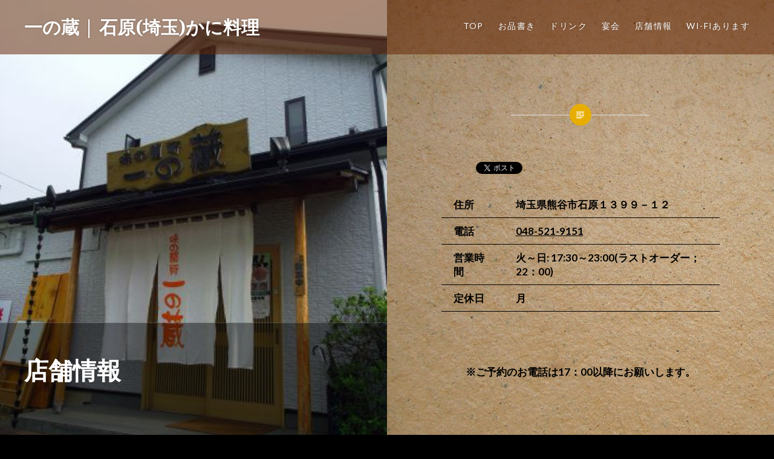

--- FILE ---
content_type: text/html; charset=UTF-8
request_url: https://ichinokura-ishiwara.com/%E5%BA%97%E8%88%97%E6%83%85%E5%A0%B1/
body_size: 21164
content:
<!DOCTYPE html>
<html lang="ja">
<head>
<meta charset="UTF-8">
<meta name="viewport" content="width=device-width, initial-scale=1">
<meta name="keywords" content="一の蔵, 石原, 埼玉, かに料理, 鍋, 居酒屋, 熊谷, 蟹">
<meta name="description" content="石原にある「一の蔵」では、かに料理が大人気！鍋や寿司、シューマイなどバリエーションも豊富。大人数にも対応できるのでファミリー層にもおすすめです。">
<link rel="profile" href="http://gmpg.org/xfn/11">
<link rel="pingback" href="https://ichinokura-ishiwara.com/Wf4Zd/xmlrpc.php">

<title>店舗情報 &#8211; 一の蔵 | 石原(埼玉)かに料理</title>
<link rel='dns-prefetch' href='//webfonts.sakura.ne.jp' />
<link rel='dns-prefetch' href='//fonts.googleapis.com' />
<link rel='dns-prefetch' href='//s.w.org' />
<link rel="alternate" type="application/rss+xml" title="一の蔵 | 石原(埼玉)かに料理 &raquo; フィード" href="https://ichinokura-ishiwara.com/feed/" />
<link rel="alternate" type="application/rss+xml" title="一の蔵 | 石原(埼玉)かに料理 &raquo; コメントフィード" href="https://ichinokura-ishiwara.com/comments/feed/" />
		<script type="text/javascript">
			window._wpemojiSettings = {"baseUrl":"https:\/\/s.w.org\/images\/core\/emoji\/2.2.1\/72x72\/","ext":".png","svgUrl":"https:\/\/s.w.org\/images\/core\/emoji\/2.2.1\/svg\/","svgExt":".svg","source":{"concatemoji":"https:\/\/ichinokura-ishiwara.com\/Wf4Zd\/wp-includes\/js\/wp-emoji-release.min.js"}};
			!function(t,a,e){var r,n,i,o=a.createElement("canvas"),l=o.getContext&&o.getContext("2d");function c(t){var e=a.createElement("script");e.src=t,e.defer=e.type="text/javascript",a.getElementsByTagName("head")[0].appendChild(e)}for(i=Array("flag","emoji4"),e.supports={everything:!0,everythingExceptFlag:!0},n=0;n<i.length;n++)e.supports[i[n]]=function(t){var e,a=String.fromCharCode;if(!l||!l.fillText)return!1;switch(l.clearRect(0,0,o.width,o.height),l.textBaseline="top",l.font="600 32px Arial",t){case"flag":return(l.fillText(a(55356,56826,55356,56819),0,0),o.toDataURL().length<3e3)?!1:(l.clearRect(0,0,o.width,o.height),l.fillText(a(55356,57331,65039,8205,55356,57096),0,0),e=o.toDataURL(),l.clearRect(0,0,o.width,o.height),l.fillText(a(55356,57331,55356,57096),0,0),e!==o.toDataURL());case"emoji4":return l.fillText(a(55357,56425,55356,57341,8205,55357,56507),0,0),e=o.toDataURL(),l.clearRect(0,0,o.width,o.height),l.fillText(a(55357,56425,55356,57341,55357,56507),0,0),e!==o.toDataURL()}return!1}(i[n]),e.supports.everything=e.supports.everything&&e.supports[i[n]],"flag"!==i[n]&&(e.supports.everythingExceptFlag=e.supports.everythingExceptFlag&&e.supports[i[n]]);e.supports.everythingExceptFlag=e.supports.everythingExceptFlag&&!e.supports.flag,e.DOMReady=!1,e.readyCallback=function(){e.DOMReady=!0},e.supports.everything||(r=function(){e.readyCallback()},a.addEventListener?(a.addEventListener("DOMContentLoaded",r,!1),t.addEventListener("load",r,!1)):(t.attachEvent("onload",r),a.attachEvent("onreadystatechange",function(){"complete"===a.readyState&&e.readyCallback()})),(r=e.source||{}).concatemoji?c(r.concatemoji):r.wpemoji&&r.twemoji&&(c(r.twemoji),c(r.wpemoji)))}(window,document,window._wpemojiSettings);
		</script>
		<style type="text/css">
img.wp-smiley,
img.emoji {
	display: inline !important;
	border: none !important;
	box-shadow: none !important;
	height: 1em !important;
	width: 1em !important;
	margin: 0 .07em !important;
	vertical-align: -0.1em !important;
	background: none !important;
	padding: 0 !important;
}
</style>
<link rel='stylesheet' id='contact-form-7-css'  href='https://ichinokura-ishiwara.com/Wf4Zd/wp-content/plugins/contact-form-7/includes/css/styles.css' type='text/css' media='all' />
<link rel='stylesheet' id='genericons-css'  href='https://ichinokura-ishiwara.com/Wf4Zd/wp-content/themes/dyad/genericons/genericons.css' type='text/css' media='all' />
<link rel='stylesheet' id='dyad-fonts-css'  href='https://fonts.googleapis.com/css?family=Lato%3A400%2C400italic%2C700%2C700italic%7CNoto+Serif%3A400%2C400italic%2C700%2C700italic&#038;subset=latin%2Clatin-ext' type='text/css' media='all' />
<link rel='stylesheet' id='dyad-style-css'  href='https://ichinokura-ishiwara.com/Wf4Zd/wp-content/themes/dyad/style.css' type='text/css' media='all' />
<script type='text/javascript' src='https://ichinokura-ishiwara.com/Wf4Zd/wp-includes/js/jquery/jquery.js'></script>
<script type='text/javascript' src='https://ichinokura-ishiwara.com/Wf4Zd/wp-includes/js/jquery/jquery-migrate.min.js'></script>
<script type='text/javascript' src='//webfonts.sakura.ne.jp/js/sakura.js'></script>
<link rel='https://api.w.org/' href='https://ichinokura-ishiwara.com/wp-json/' />
<link rel="EditURI" type="application/rsd+xml" title="RSD" href="https://ichinokura-ishiwara.com/Wf4Zd/xmlrpc.php?rsd" />
<link rel="wlwmanifest" type="application/wlwmanifest+xml" href="https://ichinokura-ishiwara.com/Wf4Zd/wp-includes/wlwmanifest.xml" /> 
<meta name="generator" content="WordPress 4.7.29" />
<link rel="canonical" href="https://ichinokura-ishiwara.com/%e5%ba%97%e8%88%97%e6%83%85%e5%a0%b1/" />
<link rel='shortlink' href='https://ichinokura-ishiwara.com/?p=16' />
<link rel="alternate" type="application/json+oembed" href="https://ichinokura-ishiwara.com/wp-json/oembed/1.0/embed?url=https%3A%2F%2Fichinokura-ishiwara.com%2F%25e5%25ba%2597%25e8%2588%2597%25e6%2583%2585%25e5%25a0%25b1%2F" />
<link rel="alternate" type="text/xml+oembed" href="https://ichinokura-ishiwara.com/wp-json/oembed/1.0/embed?url=https%3A%2F%2Fichinokura-ishiwara.com%2F%25e5%25ba%2597%25e8%2588%2597%25e6%2583%2585%25e5%25a0%25b1%2F&#038;format=xml" />
    <script type="text/javascript">
    (function(){
            var t = function(){
                window._pt_sp_2 = [];
                _pt_sp_2.push('setAccount,2a4e9259');
                var _protocol = (("https:" == document.location.protocol) ? " https://" : " http://");
                (function() {
                    var atag = document.createElement('script'); atag.type = 'text/javascript'; atag.async = true;
                    atag.src = _protocol + 'js.ptengine.com/pta.js';
                    var stag = document.createElement('script'); stag.type = 'text/javascript'; stag.async = true;
                    stag.src = _protocol + 'js.ptengine.com/pts.js';
                    var s = document.getElementsByTagName('script')[0]; 
                    s.parentNode.insertBefore(atag, s);s.parentNode.insertBefore(stag, s);
                })();
            }
            if(window.attachEvent){
                window.attachEvent("onload",t);
            }else if(window.addEventListener){
                window.addEventListener("load",t,false);
            }else{
                t();
            }
        })();
    </script>
		<style type="text/css">.recentcomments a{display:inline !important;padding:0 !important;margin:0 !important;}</style>
		<!-- BEGIN: WP Social Bookmarking Light -->
<script>(function(d, s, id) {
  var js, fjs = d.getElementsByTagName(s)[0];
  if (d.getElementById(id)) return;
  js = d.createElement(s); js.id = id;
  js.src = "//connect.facebook.net/en_US/sdk.js#xfbml=1&version=v2.7";
  fjs.parentNode.insertBefore(js, fjs);
}(document, 'script', 'facebook-jssdk'));</script>
<style type="text/css">
.wp_social_bookmarking_light{
    border: 0 !important;
    padding: 10px 0 20px 0 !important;
    margin: 0 !important;
}
.wp_social_bookmarking_light div{
    float: left !important;
    border: 0 !important;
    padding: 0 !important;
    margin: 0 5px 0px 0 !important;
    min-height: 30px !important;
    line-height: 18px !important;
    text-indent: 0 !important;
}
.wp_social_bookmarking_light img{
    border: 0 !important;
    padding: 0;
    margin: 0;
    vertical-align: top !important;
}
.wp_social_bookmarking_light_clear{
    clear: both !important;
}
#fb-root{
    display: none;
}
.wsbl_twitter{
    width: 100px;
}
.wsbl_facebook_like iframe{
    max-width: none !important;
}
.wsbl_pinterest a{
    border: 0px !important;
}</style>
<!-- END: WP Social Bookmarking Light -->
</head>

<body class="page-template-default page page-id-16 is-singular has-post-thumbnail no-js">
<div id="page" class="hfeed site">
	<a class="skip-link screen-reader-text" href="#content">コンテンツへスキップ</a>

	<header id="masthead" class="site-header" role="banner">
		<div class="site-branding">
						<h1 class="site-title">
				<a href="https://ichinokura-ishiwara.com/" rel="home">
					一の蔵 | 石原(埼玉)かに料理				</a>
			</h1>
			<p class="site-description"></p>
		</div><!-- .site-branding -->

		<nav id="site-navigation" class="main-navigation" role="navigation">
			<button class="menu-toggle" aria-controls="primary-menu" aria-expanded="false">メニュー</button>
			<div class="primary-menu"><ul id="primary-menu" class="menu"><li id="menu-item-446" class="menu-item menu-item-type-custom menu-item-object-custom menu-item-home menu-item-446"><a href="https://ichinokura-ishiwara.com">TOP</a></li>
<li id="menu-item-447" class="menu-item menu-item-type-post_type menu-item-object-page menu-item-447"><a href="https://ichinokura-ishiwara.com/%e3%81%8a%e5%93%81%e6%9b%b8%e3%81%8d/">お品書き</a></li>
<li id="menu-item-448" class="menu-item menu-item-type-post_type menu-item-object-page menu-item-448"><a href="https://ichinokura-ishiwara.com/%e3%83%89%e3%83%aa%e3%83%b3%e3%82%af/">ドリンク</a></li>
<li id="menu-item-449" class="menu-item menu-item-type-post_type menu-item-object-page menu-item-449"><a href="https://ichinokura-ishiwara.com/%e5%ae%b4%e4%bc%9a/">宴会</a></li>
<li id="menu-item-450" class="menu-item menu-item-type-post_type menu-item-object-page current-menu-item page_item page-item-16 current_page_item menu-item-450"><a href="https://ichinokura-ishiwara.com/%e5%ba%97%e8%88%97%e6%83%85%e5%a0%b1/">店舗情報</a></li>
<li id="menu-item-453" class="menu-item menu-item-type-custom menu-item-object-custom menu-item-453"><a href="#">Wi-Fiあります</a></li>
</ul></div>		</nav>

	</header><!-- #masthead -->

	<div class="site-inner">

		
		<div id="content" class="site-content">

	<main id="primary" class="content-area" role="main">
		
			
<article id="post-16" class="post-16 page type-page status-publish has-post-thumbnail hentry">

			
		<div class="entry-media" style="background-image: url(https://ichinokura-ishiwara.com/Wf4Zd/wp-content/uploads/2016/12/P017704734_480.jpg)">
			<div class="entry-media-thumb" style="background-image: url(https://ichinokura-ishiwara.com/Wf4Zd/wp-content/uploads/2016/12/P017704734_480.jpg); "></div>
		</div><!-- .entry-media -->
	
	<div class="entry-inner">

		<header class="entry-header">
			<h1 class="entry-title">店舗情報</h1>					</header><!-- .entry-header -->

		<div class="entry-content">
			<div class='wp_social_bookmarking_light'><div class="wsbl_hatena_button"><a href="//b.hatena.ne.jp/entry/https://ichinokura-ishiwara.com/%e5%ba%97%e8%88%97%e6%83%85%e5%a0%b1/" class="hatena-bookmark-button" data-hatena-bookmark-title="店舗情報" data-hatena-bookmark-layout="simple-balloon" title="このエントリーをはてなブックマークに追加"> <img src="//b.hatena.ne.jp/images/entry-button/button-only@2x.png" alt="このエントリーをはてなブックマークに追加" width="20" height="20" style="border: none;" /></a><script type="text/javascript" src="//b.hatena.ne.jp/js/bookmark_button.js" charset="utf-8" async="async"></script></div><div class="wsbl_facebook_like"><div id="fb-root"></div><fb:like href="https://ichinokura-ishiwara.com/%e5%ba%97%e8%88%97%e6%83%85%e5%a0%b1/" layout="button_count" action="like" width="100" share="false" show_faces="false" ></fb:like></div><div class="wsbl_twitter"><a href="https://twitter.com/share" class="twitter-share-button" data-url="https://ichinokura-ishiwara.com/%e5%ba%97%e8%88%97%e6%83%85%e5%a0%b1/" data-text="店舗情報">Tweet</a></div></div><br class='wp_social_bookmarking_light_clear' /><table class=" aligncenter" style="width: 100%;">
<tbody>
<tr style="height: 100％;">
<td style="width: 117px; height: 20px;"><strong>住所</strong></td>
<td style="width: 429.5px; height: 20px;"><strong>埼玉県熊谷市石原１３９９－１２</strong></td>
</tr>
<tr style="height: 20px;">
<td style="width: 117px; height: 20px;"><strong>電話</strong></td>
<td style="width: 429.5px; height: 20px;"><strong><a href="tel:048-521-9151">048-521-9151</a></strong></td>
</tr>
<tr style="height: 20px;">
<td style="width: 117px; height: 20px;"><strong>営業時間</strong></td>
<td style="width: 429.5px; height: 20px;"><strong>火～日: 17:30～23:00(ラストオーダー；22：00)</strong></td>
</tr>
<tr style="height: 20px;">
<td style="width: 117px; height: 20px;"><strong>定休日</strong></td>
<td style="width: 429.5px; height: 20px;"><strong>月</strong></td>
</tr>
</tbody>
</table>
<p style="text-align: center;"><strong>※ご予約のお電話は17：00以降にお願いします。</strong></p>
<p style="text-align: center;"><iframe style="border: 0;" src="https://www.google.com/maps/embed?pb=!1m18!1m12!1m3!1d2082.1123325324725!2d139.3622313562032!3d36.14913049015!2m3!1f0!2f0!3f0!3m2!1i1024!2i768!4f13.1!3m3!1m2!1s0x0%3A0x5a6b1198257cb48!2z5LiA44Gu6JS1!5e0!3m2!1sja!2sjp!4v1480986426592" width="600" height="450" frameborder="0" allowfullscreen="allowfullscreen"></iframe></p>
					</div><!-- .entry-content -->

	</div><!-- .entry-inner -->
</article><!-- #post-## -->


		
		
	</main><!-- #main -->


		</div><!-- #content -->

		<footer id="colophon" class="site-footer" role="contentinfo">
			
				<div class="widget-area widgets-four" role="complementary">
<!--div class="clearfix" style="margin:0 0 15px 0;">
<div style="float:left;" class="p7-b" data-p7id="ここにpush7のID" data-p7c="n"></div><div style="float:left;">&nbsp;&nbsp;&nbsp;&nbsp;<small>左の購読ボタンから登録すると本サイトからの新着ニュースが通知されます</small></div>
<script src="ここにpush7のjsをいれてください" charset="UTF-8"></script>
</div-->
					<div class="grid-container">
								<aside id="recent-posts-2" class="widget widget_recent_entries">		<h3 class="widget-title">最近の投稿</h3>		<ul>
					<li>
				<a href="https://ichinokura-ishiwara.com/2021/08/10/%e7%b7%8a%e6%80%a5%e4%ba%8b%e6%85%8b%e5%ae%a3%e8%a8%80%e3%81%ae%e7%99%ba%e4%bb%a4%e3%81%ab%e4%bc%b4%e3%81%86%e4%bc%91%e6%a5%ad%e3%81%ab%e3%81%a4%e3%81%84%e3%81%a6/">緊急事態宣言の発令に伴う休業について</a>
						</li>
					<li>
				<a href="https://ichinokura-ishiwara.com/2020/12/21/%e5%b9%b4%e6%9c%ab%e5%b9%b4%e5%a7%8b%e3%81%ae%e5%96%b6%e6%a5%ad%e3%81%ab%e3%81%a4%e3%81%84%e3%81%a6/">年末年始の営業について</a>
						</li>
					<li>
				<a href="https://ichinokura-ishiwara.com/2020/12/17/%e3%81%8a%e3%81%99%e3%81%99%e3%82%81%e3%83%86%e3%82%a4%e3%82%af%e3%82%a2%e3%82%a6%e3%83%88%e3%83%a1%e3%83%8b%e3%83%a5%e3%83%bc/">おすすめテイクアウトメニュー</a>
						</li>
					<li>
				<a href="https://ichinokura-ishiwara.com/2020/07/21/%e3%83%86%e3%82%a4%e3%82%af%e3%82%a2%e3%82%a6%e3%83%88%e3%83%a1%e3%83%8b%e3%83%a5%e3%83%bc%e3%81%ae%e3%81%8a%e7%9f%a5%e3%82%89%e3%81%9b/">テイクアウトメニューのお知らせ</a>
						</li>
					<li>
				<a href="https://ichinokura-ishiwara.com/2020/04/27/%e3%83%86%e3%82%a4%e3%82%af%e3%82%a2%e3%82%a6%e3%83%88%e3%82%82%e8%a1%8c%e3%81%aa%e3%81%a3%e3%81%a6%e3%81%8a%e3%82%8a%e3%81%be%e3%81%99%ef%bc%81/">テイクアウトも行なっております！</a>
						</li>
				</ul>
		</aside>		<aside id="recent-comments-2" class="widget widget_recent_comments"><h3 class="widget-title">最近のコメント</h3><ul id="recentcomments"></ul></aside><aside id="archives-2" class="widget widget_archive"><h3 class="widget-title">アーカイブ</h3>		<ul>
			<li><a href='https://ichinokura-ishiwara.com/2021/08/'>2021年8月</a></li>
	<li><a href='https://ichinokura-ishiwara.com/2020/12/'>2020年12月</a></li>
	<li><a href='https://ichinokura-ishiwara.com/2020/07/'>2020年7月</a></li>
	<li><a href='https://ichinokura-ishiwara.com/2020/04/'>2020年4月</a></li>
	<li><a href='https://ichinokura-ishiwara.com/2020/02/'>2020年2月</a></li>
	<li><a href='https://ichinokura-ishiwara.com/2019/12/'>2019年12月</a></li>
	<li><a href='https://ichinokura-ishiwara.com/2019/10/'>2019年10月</a></li>
	<li><a href='https://ichinokura-ishiwara.com/2019/09/'>2019年9月</a></li>
	<li><a href='https://ichinokura-ishiwara.com/2019/08/'>2019年8月</a></li>
	<li><a href='https://ichinokura-ishiwara.com/2019/07/'>2019年7月</a></li>
	<li><a href='https://ichinokura-ishiwara.com/2019/04/'>2019年4月</a></li>
	<li><a href='https://ichinokura-ishiwara.com/2019/03/'>2019年3月</a></li>
	<li><a href='https://ichinokura-ishiwara.com/2019/02/'>2019年2月</a></li>
	<li><a href='https://ichinokura-ishiwara.com/2018/12/'>2018年12月</a></li>
	<li><a href='https://ichinokura-ishiwara.com/2018/11/'>2018年11月</a></li>
	<li><a href='https://ichinokura-ishiwara.com/2018/10/'>2018年10月</a></li>
	<li><a href='https://ichinokura-ishiwara.com/2018/09/'>2018年9月</a></li>
	<li><a href='https://ichinokura-ishiwara.com/2018/08/'>2018年8月</a></li>
	<li><a href='https://ichinokura-ishiwara.com/2018/07/'>2018年7月</a></li>
	<li><a href='https://ichinokura-ishiwara.com/2018/05/'>2018年5月</a></li>
	<li><a href='https://ichinokura-ishiwara.com/2018/04/'>2018年4月</a></li>
	<li><a href='https://ichinokura-ishiwara.com/2018/03/'>2018年3月</a></li>
	<li><a href='https://ichinokura-ishiwara.com/2017/12/'>2017年12月</a></li>
	<li><a href='https://ichinokura-ishiwara.com/2017/11/'>2017年11月</a></li>
	<li><a href='https://ichinokura-ishiwara.com/2017/10/'>2017年10月</a></li>
	<li><a href='https://ichinokura-ishiwara.com/2017/09/'>2017年9月</a></li>
	<li><a href='https://ichinokura-ishiwara.com/2017/08/'>2017年8月</a></li>
	<li><a href='https://ichinokura-ishiwara.com/2017/07/'>2017年7月</a></li>
	<li><a href='https://ichinokura-ishiwara.com/2017/06/'>2017年6月</a></li>
	<li><a href='https://ichinokura-ishiwara.com/2017/05/'>2017年5月</a></li>
	<li><a href='https://ichinokura-ishiwara.com/2017/04/'>2017年4月</a></li>
	<li><a href='https://ichinokura-ishiwara.com/2017/03/'>2017年3月</a></li>
	<li><a href='https://ichinokura-ishiwara.com/2017/02/'>2017年2月</a></li>
	<li><a href='https://ichinokura-ishiwara.com/2017/01/'>2017年1月</a></li>
	<li><a href='https://ichinokura-ishiwara.com/2016/12/'>2016年12月</a></li>
		</ul>
		</aside><aside id="categories-2" class="widget widget_categories"><h3 class="widget-title">カテゴリー</h3>		<ul>
	<li class="cat-item cat-item-3"><a href="https://ichinokura-ishiwara.com/category/%e3%81%8a%e3%81%97%e3%82%89%e3%81%9b/" >おしらせ</a>
</li>
	<li class="cat-item cat-item-4"><a href="https://ichinokura-ishiwara.com/category/%e3%81%8a%e3%81%99%e3%81%99%e3%82%81/" >おすすめ</a>
</li>
	<li class="cat-item cat-item-1"><a href="https://ichinokura-ishiwara.com/category/%e6%9c%aa%e5%88%86%e9%a1%9e/" >未分類</a>
</li>
		</ul>
</aside>					</div><!-- .grid-container -->
				</div><!-- #secondary -->

			
			<div class="footer-bottom-info ">
				
				<div class="site-info">
					&copy; 一の蔵 | 石原(埼玉)かに料理				</div><!-- .site-info -->
			</div><!-- .footer-bottom-info -->

		</footer><!-- #colophon -->

	</div><!-- .site-inner -->
</div><!-- #page -->

<!-- BEGIN: WP Social Bookmarking Light -->
<script>!function(d,s,id){var js,fjs=d.getElementsByTagName(s)[0],p=/^http:/.test(d.location)?'http':'https';if(!d.getElementById(id)){js=d.createElement(s);js.id=id;js.src=p+'://platform.twitter.com/widgets.js';fjs.parentNode.insertBefore(js,fjs);}}(document, 'script', 'twitter-wjs');</script>
<!-- END: WP Social Bookmarking Light -->
<script type='text/javascript' src='https://ichinokura-ishiwara.com/Wf4Zd/wp-content/plugins/contact-form-7/includes/js/jquery.form.min.js'></script>
<script type='text/javascript'>
/* <![CDATA[ */
var _wpcf7 = {"recaptcha":{"messages":{"empty":"\u3042\u306a\u305f\u304c\u30ed\u30dc\u30c3\u30c8\u3067\u306f\u306a\u3044\u3053\u3068\u3092\u8a3c\u660e\u3057\u3066\u304f\u3060\u3055\u3044\u3002"}}};
/* ]]> */
</script>
<script type='text/javascript' src='https://ichinokura-ishiwara.com/Wf4Zd/wp-content/plugins/contact-form-7/includes/js/scripts.js'></script>
<script type='text/javascript' src='https://ichinokura-ishiwara.com/Wf4Zd/wp-includes/js/imagesloaded.min.js'></script>
<script type='text/javascript' src='https://ichinokura-ishiwara.com/Wf4Zd/wp-content/themes/dyad/js/navigation.js'></script>
<script type='text/javascript' src='https://ichinokura-ishiwara.com/Wf4Zd/wp-content/themes/dyad/js/skip-link-focus-fix.js'></script>
<script type='text/javascript' src='https://ichinokura-ishiwara.com/Wf4Zd/wp-includes/js/masonry.min.js'></script>
<script type='text/javascript' src='https://ichinokura-ishiwara.com/Wf4Zd/wp-content/themes/dyad/js/global.js'></script>
<script type='text/javascript' src='https://ichinokura-ishiwara.com/Wf4Zd/wp-includes/js/wp-embed.min.js'></script>

</body>
</html>
